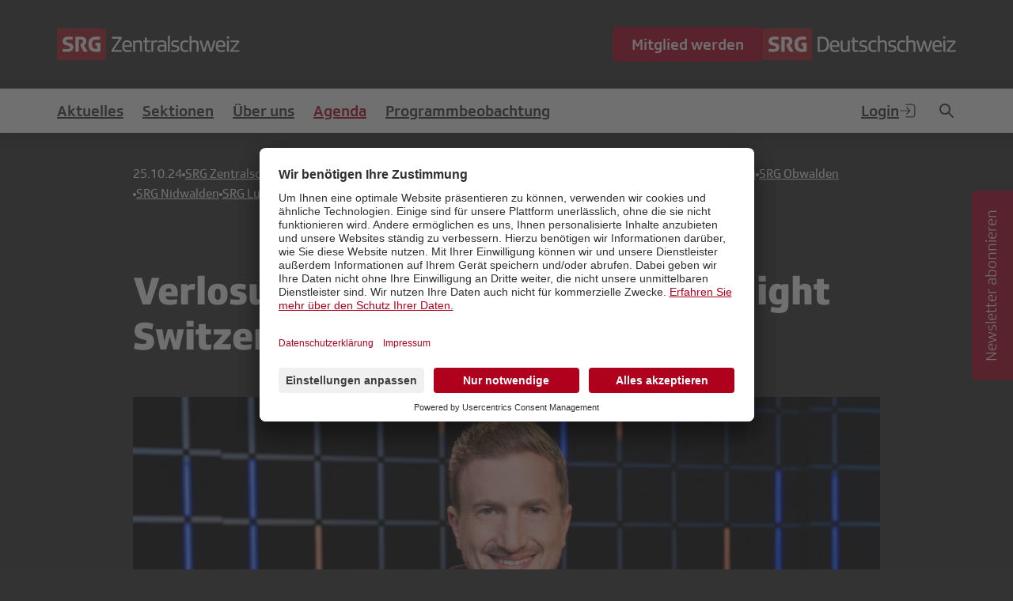

--- FILE ---
content_type: text/html; charset=utf-8
request_url: https://srgzentralschweiz.srgd.ch/agenda/gewinne-5-x-2-tickets-fur-die-late-night-switzerland/
body_size: 15630
content:

<!DOCTYPE html>
<html lang="de" data-country="US">
  <head>

    
<meta http-equiv="X-UA-Compatible" content="IE=EDGE"/>
    <meta charset="utf-8">
    <meta name="viewport" content="width=device-width, initial-scale=1.0">
    <!-- Google Tag Manager -->
    <script type="text/plain" data-usercentrics="Google Tag Manager">(function(w,d,s,l,i){w[l]=w[l]||[];w[l].push({'gtm.start':
      new Date().getTime(),event:'gtm.js'});var f=d.getElementsByTagName(s)[0],
        j=d.createElement(s),dl=l!='dataLayer'?'&l='+l:'';j.async=true;j.src=
  'https://www.googletagmanager.com/gtm.js?id='+i+dl;f.parentNode.insertBefore(j,f);
    })(window,document,'script','dataLayer','GTM-W38QQ6C');</script>
    <!-- End Google Tag Manager -->
    <!-- Google tag (gtag.js) -->
  <script type="text/plain" data-usercentrics="Google Analytics" async src="https://www.googletagmanager.com/gtag/js?id=G-T2362P2M59"></script>
  <script type="text/plain" data-usercentrics="Google Analytics">
    window.dataLayer = window.dataLayer || [];
    function gtag(){dataLayer.push(arguments);}
    gtag('js', new Date());

    gtag('config', 'G-T2362P2M59');
    </script>
    <!-- End tag (gtag.js) -->
    <!-- Meta Pixel Code -->
    <script type="text/plain" data-usercentrics="Facebook Pixel">
    !function(f,b,e,v,n,t,s)
    {if(f.fbq)return;n=f.fbq=function(){n.callMethod?
    n.callMethod.apply(n,arguments):n.queue.push(arguments)};
    if(!f._fbq)f._fbq=n;n.push=n;n.loaded=!0;n.version='2.0';
    n.queue=[];t=b.createElement(e);t.async=!0;
    t.src=v;s=b.getElementsByTagName(e)[0];
    s.parentNode.insertBefore(t,s)}(window, document,'script',
    'https://connect.facebook.net/en_US/fbevents.js');
    fbq('init', '936801156395387');
    fbq('track', 'PageView');
    </script>
    <!-- End Meta Pixel Code -->

    <link rel="shortcut icon" href="/static/favicons/favicon-32x32.13f1c5d078ab.png">
    <link rel="apple-touch-icon" sizes="144x144" href="/static/favicons/apple-touch-icon-144x144.c6d71b589e32.png">
    <meta name="msapplication-TileColor" content="#ffffff">
    <meta name="theme-color" content="#ffffff">
    

    <script defer src="/de/jsi18n/"></script>


    
    
    
    <script src="https://uc.srgd.ch/?settingsId=Wk6KouBuB" async=""></script> 
    
    <script defer src="/de/jsi18n/"></script>
    
      <script defer="defer" src="/static/main.378cfc7344e7574e.js"></script><link href="/static/main.e6774eb44ce959c7.css" rel="stylesheet">
    

    <title>Verlosung 5 x 2 Tickets für «Late Night Switzerland» in Zürich - Agenda | SRG Deutschschweiz</title>
    <meta property="og:description" content="«Wir möchten den Zuschauenden den bestmöglichen Wochenabschluss bieten, und sie mit einem Lachen in die neue Woche schicken.» Stefan Büsser Gewinne 5x2 Tickets für die «Late Night Switzerland»."><meta property="og:image" content="https://srgzentralschweiz.srgd.ch/media/__processed__/ecc/Stefan_B%C3%BCsser-cf4796b7b0a3.jpeg"><meta property="og:image:width" content="770"><meta property="og:image:height" content="525"><meta property="og:site_name" content="SRG Deutschschweiz"><meta property="og:title" content="Verlosung 5 x 2 Tickets für «Late Night Switzerland» in Zürich"><meta property="og:type" content="website"><meta property="og:url" content="https://srgzentralschweiz.srgd.ch/agenda/gewinne-5-x-2-tickets-fur-die-late-night-switzerland/"><meta name="description" content="«Wir möchten den Zuschauenden den bestmöglichen Wochenabschluss bieten, und sie mit einem Lachen in die neue Woche schicken.» Stefan Büsser Gewinne 5x2 Tickets für die «Late Night Switzerland»."><meta name="robots" content="index,follow,noodp"><link rel="canonical" href="https://srgzentralschweiz.srgd.ch/agenda/gewinne-5-x-2-tickets-fur-die-late-night-switzerland/">
  </head>
  <body class="template--regio   layout--small   ">
    <input type="checkbox" id="menu-toggle" tabindex="-1">
    <input type="checkbox" id="filter-overlay-toggle" tabindex="-1">

    
      

<header class="header">
  <div class="container">
    <div class="header__content">
        <a href="/" class="header__content-logo">
          
            
          <img class="logo logo-srg--srgd--srg_zentralschweiz" src="/static/logos/srg_zentralschweiz.50172feba8b9.svg" alt="SRG Zentralschweiz">
          
        </a>
      <div class="header__content-right">
        
        <a class="button" href="https://srgzentralschweiz.srgd.ch/anmeldung/">
          Mitglied werden
        </a>
        
        
          <a href="https://www.srgd.ch" class="header__content-logo">
            <img class="logo logo-srg--srgd" src="/static/logos/srgd.f21253be7cf0.svg" alt="SRG Deutschschweiz">
          </a>
        

      </div>
      <label class="menu-toggle" role="button" for="menu-toggle">
        <svg class="icon icon--menu" aria-label="open menu" role="img"><use href="#icon-menu" /></svg>
        <svg class="icon icon--close" aria-label="close menu" role="img"><use href="#icon-close" /></svg>
      </label>
    </div>
  </div>
</header>


<nav class="main-nav"><div class="container"><div class="main-nav__row"><ul class="main-nav__list"><li class="main-nav__item"><a class="main-nav__link " href="//srgzentralschweiz.srgd.ch/aktuelles/" >Aktuelles</a><ul class="main-nav__sub-list"></ul></li><li class="main-nav__item"><a class="main-nav__link " href="//srgzentralschweiz.srgd.ch/sektionen/" >Sektionen</a><ul class="main-nav__sub-list"><li class="main-nav__sub-item"><a  class="main-nav__sub-link " href="//srgzentralschweiz.srgd.ch/sektionen/srg-luzern/" >SRG Luzern</a><ul class="main-nav__sub-list-two"></ul></li><li class="main-nav__sub-item"><a  class="main-nav__sub-link " href="//srgzentralschweiz.srgd.ch/sektionen/srg-nidwalden/" >SRG Nidwalden</a><ul class="main-nav__sub-list-two"></ul></li><li class="main-nav__sub-item"><a  class="main-nav__sub-link " href="//srgzentralschweiz.srgd.ch/sektionen/srg-obwalden/" >SRG Obwalden</a><ul class="main-nav__sub-list-two"></ul></li><li class="main-nav__sub-item"><a  class="main-nav__sub-link " href="//srgzentralschweiz.srgd.ch/sektionen/srg-schwyz/" >SRG Schwyz</a><ul class="main-nav__sub-list-two"></ul></li><li class="main-nav__sub-item"><a  class="main-nav__sub-link " href="//srgzentralschweiz.srgd.ch/sektionen/srg-uri/" >SRG Uri</a><ul class="main-nav__sub-list-two"></ul></li><li class="main-nav__sub-item"><a  class="main-nav__sub-link " href="//srgzentralschweiz.srgd.ch/sektionen/srg-zug/" >SRG Zug</a><ul class="main-nav__sub-list-two"></ul></li></ul></li><li class="main-nav__item"><a class="main-nav__link " href="//srgzentralschweiz.srgd.ch/uber-uns/" >Über uns</a><ul class="main-nav__sub-list"><li class="main-nav__sub-item"><a  class="main-nav__sub-link " href="//srgzentralschweiz.srgd.ch/uber-uns/geschaftsstelle/" >Geschäftsstelle &amp; Kontakt</a><ul class="main-nav__sub-list-two"></ul></li><li class="main-nav__sub-item"><a  class="main-nav__sub-link " href="//srgzentralschweiz.srgd.ch/uber-uns/organisation-gremien/" >Organisation &amp; Gremien</a><ul class="main-nav__sub-list-two"><li class="main-nav__sub-item main-nav__sub-item--two"><a  class="main-nav__sub-link main-nav__sub-link--two " href="//srgzentralschweiz.srgd.ch/uber-uns/organisation-gremien/vorstand/" >Vorstand</a><ul class="main-nav__sub-list-three"></ul></li><li class="main-nav__sub-item main-nav__sub-item--two"><a  class="main-nav__sub-link main-nav__sub-link--two " href="//srgzentralschweiz.srgd.ch/uber-uns/organisation-gremien/leitender-ausschuss/" >Leitender Ausschuss</a><ul class="main-nav__sub-list-three"></ul></li><li class="main-nav__sub-item main-nav__sub-item--two"><a  class="main-nav__sub-link main-nav__sub-link--two " href="//srgzentralschweiz.srgd.ch/uber-uns/organisation-gremien/struktur/" >Struktur</a><ul class="main-nav__sub-list-three"></ul></li></ul></li><li class="main-nav__sub-item"><a  class="main-nav__sub-link " href="//srgzentralschweiz.srgd.ch/uber-uns/statuten/" >Statuten</a><ul class="main-nav__sub-list-two"></ul></li><li class="main-nav__sub-item"><a  class="main-nav__sub-link " href="//srgzentralschweiz.srgd.ch/uber-uns/geschichte2020/" >Geschichte</a><ul class="main-nav__sub-list-two"></ul></li><li class="main-nav__sub-item"><a  class="main-nav__sub-link " href="//srgzentralschweiz.srgd.ch/uber-uns/preise/" >Medien- &amp; Förderpreis</a><ul class="main-nav__sub-list-two"></ul></li><li class="main-nav__sub-item"><a  class="main-nav__sub-link " href="//srgzentralschweiz.srgd.ch/uber-uns/medien/" >Medien</a><ul class="main-nav__sub-list-two"></ul></li><li class="main-nav__sub-item"><a  class="main-nav__sub-link " href="//srgzentralschweiz.srgd.ch/Jahresbericht-2024/" >Jahresbericht 2024</a><ul class="main-nav__sub-list-two"></ul></li></ul></li><li class="main-nav__item"><a class="main-nav__link active" href="//srgzentralschweiz.srgd.ch/agenda/" >Agenda</a><ul class="main-nav__sub-list"><li class="main-nav__sub-item"><a  class="main-nav__sub-link " href="/agenda/" >Demnächst</a><ul class="main-nav__sub-list-two"></ul></li><li class="main-nav__sub-item"><a  class="main-nav__sub-link " href="/agenda/archiv/" >Archiv</a><ul class="main-nav__sub-list-two"></ul></li><li class="main-nav__sub-item"><a  class="main-nav__sub-link " href="//srgzentralschweiz.srgd.ch/KinoSRG/" >Kino SRG</a><ul class="main-nav__sub-list-two"></ul></li><li class="main-nav__sub-item"><a  class="main-nav__sub-link " href="//srgzentralschweiz.srgd.ch/r%C3%BCckblick/" >Rückblick-Reportagen</a><ul class="main-nav__sub-list-two"></ul></li></ul></li><li class="main-nav__item"><a class="main-nav__link " href="//srgzentralschweiz.srgd.ch/programmbeobachtung/" >Programmbeobachtung</a><ul class="main-nav__sub-list"></ul></li></ul><ul class="main-nav__list"><li class="main-nav__item main-nav__item--login"><a class="main-nav__link" href="https://www.srgd.ch/profil/login/">Login
                <svg class="icon icon--login" aria-label="Login"><use href="#icon-login" xlink:href="#icon-login" /></svg></a></li><li class="main-nav__item"><a class="main-nav__link button-icon" href="/suche/"><svg class="icon icon--search" aria-label="Suche"><use href="#icon-search" xlink:href="#icon-search" /></svg></a></li></ul></div></div></nav>



<div class="menu-overlay">
  <div class="container">
    
      <a class="button" href="https://srgzentralschweiz.srgd.ch/anmeldung/">
        Mitglied werden
      </a>
    
    
      <a href="https://www.srgd.ch" class="header__content-logo">
        <img class="logo logo-srg--srgd" src="/static/logos/srgd.f21253be7cf0.svg" alt="SRG Deutschschweiz">
      </a>
    
    <nav class="mobile-nav">
        <ul class="mobile-nav__list">
          
            
              <li class="mobile-nav__item">
                <a class="mobile-nav__link " href="//srgzentralschweiz.srgd.ch/aktuelles/" >Aktuelles</a>
                <ul class="mobile-nav__sub-list">
                  
                </ul>
              </li>
            
          
            
              <li class="mobile-nav__item">
                <a class="mobile-nav__link " href="//srgzentralschweiz.srgd.ch/sektionen/" >Sektionen</a>
                <ul class="mobile-nav__sub-list">
                  
                    <li class="mobile-nav__sub-item">
                      <a class="mobile-nav__sub-link " href="//srgzentralschweiz.srgd.ch/sektionen/srg-luzern/" >SRG Luzern</a>
                      <ul class="mobile-nav__sub-list-two">
                        
                      </ul>
                    </li>
                  
                    <li class="mobile-nav__sub-item">
                      <a class="mobile-nav__sub-link " href="//srgzentralschweiz.srgd.ch/sektionen/srg-nidwalden/" >SRG Nidwalden</a>
                      <ul class="mobile-nav__sub-list-two">
                        
                      </ul>
                    </li>
                  
                    <li class="mobile-nav__sub-item">
                      <a class="mobile-nav__sub-link " href="//srgzentralschweiz.srgd.ch/sektionen/srg-obwalden/" >SRG Obwalden</a>
                      <ul class="mobile-nav__sub-list-two">
                        
                      </ul>
                    </li>
                  
                    <li class="mobile-nav__sub-item">
                      <a class="mobile-nav__sub-link " href="//srgzentralschweiz.srgd.ch/sektionen/srg-schwyz/" >SRG Schwyz</a>
                      <ul class="mobile-nav__sub-list-two">
                        
                      </ul>
                    </li>
                  
                    <li class="mobile-nav__sub-item">
                      <a class="mobile-nav__sub-link " href="//srgzentralschweiz.srgd.ch/sektionen/srg-uri/" >SRG Uri</a>
                      <ul class="mobile-nav__sub-list-two">
                        
                      </ul>
                    </li>
                  
                    <li class="mobile-nav__sub-item">
                      <a class="mobile-nav__sub-link " href="//srgzentralschweiz.srgd.ch/sektionen/srg-zug/" >SRG Zug</a>
                      <ul class="mobile-nav__sub-list-two">
                        
                      </ul>
                    </li>
                  
                </ul>
              </li>
            
          
            
              <li class="mobile-nav__item">
                <a class="mobile-nav__link " href="//srgzentralschweiz.srgd.ch/uber-uns/" >Über uns</a>
                <ul class="mobile-nav__sub-list">
                  
                    <li class="mobile-nav__sub-item">
                      <a class="mobile-nav__sub-link " href="//srgzentralschweiz.srgd.ch/uber-uns/geschaftsstelle/" >Geschäftsstelle &amp; Kontakt</a>
                      <ul class="mobile-nav__sub-list-two">
                        
                      </ul>
                    </li>
                  
                    <li class="mobile-nav__sub-item">
                      <a class="mobile-nav__sub-link " href="//srgzentralschweiz.srgd.ch/uber-uns/organisation-gremien/" >Organisation &amp; Gremien</a>
                      <ul class="mobile-nav__sub-list-two">
                        
                          <li class="mobile-nav__sub-item mobile-nav__sub-item--two">
                            <a class="mobile-nav__sub-link mobile-nav__sub-link--two " href="//srgzentralschweiz.srgd.ch/uber-uns/organisation-gremien/vorstand/" >Vorstand</a>
                            <ul class="mobile-nav__sub-list-three">
                              
                            </ul>
                          </li>
                        
                          <li class="mobile-nav__sub-item mobile-nav__sub-item--two">
                            <a class="mobile-nav__sub-link mobile-nav__sub-link--two " href="//srgzentralschweiz.srgd.ch/uber-uns/organisation-gremien/leitender-ausschuss/" >Leitender Ausschuss</a>
                            <ul class="mobile-nav__sub-list-three">
                              
                            </ul>
                          </li>
                        
                          <li class="mobile-nav__sub-item mobile-nav__sub-item--two">
                            <a class="mobile-nav__sub-link mobile-nav__sub-link--two " href="//srgzentralschweiz.srgd.ch/uber-uns/organisation-gremien/struktur/" >Struktur</a>
                            <ul class="mobile-nav__sub-list-three">
                              
                            </ul>
                          </li>
                        
                      </ul>
                    </li>
                  
                    <li class="mobile-nav__sub-item">
                      <a class="mobile-nav__sub-link " href="//srgzentralschweiz.srgd.ch/uber-uns/statuten/" >Statuten</a>
                      <ul class="mobile-nav__sub-list-two">
                        
                      </ul>
                    </li>
                  
                    <li class="mobile-nav__sub-item">
                      <a class="mobile-nav__sub-link " href="//srgzentralschweiz.srgd.ch/uber-uns/geschichte2020/" >Geschichte</a>
                      <ul class="mobile-nav__sub-list-two">
                        
                      </ul>
                    </li>
                  
                    <li class="mobile-nav__sub-item">
                      <a class="mobile-nav__sub-link " href="//srgzentralschweiz.srgd.ch/uber-uns/preise/" >Medien- &amp; Förderpreis</a>
                      <ul class="mobile-nav__sub-list-two">
                        
                      </ul>
                    </li>
                  
                    <li class="mobile-nav__sub-item">
                      <a class="mobile-nav__sub-link " href="//srgzentralschweiz.srgd.ch/uber-uns/medien/" >Medien</a>
                      <ul class="mobile-nav__sub-list-two">
                        
                      </ul>
                    </li>
                  
                    <li class="mobile-nav__sub-item">
                      <a class="mobile-nav__sub-link " href="//srgzentralschweiz.srgd.ch/Jahresbericht-2024/" >Jahresbericht 2024</a>
                      <ul class="mobile-nav__sub-list-two">
                        
                      </ul>
                    </li>
                  
                </ul>
              </li>
            
          
            
              <li class="mobile-nav__item">
                <a class="mobile-nav__link active" href="//srgzentralschweiz.srgd.ch/agenda/" >Agenda</a>
                <ul class="mobile-nav__sub-list">
                  
                    <li class="mobile-nav__sub-item">
                      <a class="mobile-nav__sub-link " href="/agenda/" >Demnächst</a>
                      <ul class="mobile-nav__sub-list-two">
                        
                      </ul>
                    </li>
                  
                    <li class="mobile-nav__sub-item">
                      <a class="mobile-nav__sub-link " href="/agenda/archiv/" >Archiv</a>
                      <ul class="mobile-nav__sub-list-two">
                        
                      </ul>
                    </li>
                  
                    <li class="mobile-nav__sub-item">
                      <a class="mobile-nav__sub-link " href="//srgzentralschweiz.srgd.ch/KinoSRG/" >Kino SRG</a>
                      <ul class="mobile-nav__sub-list-two">
                        
                      </ul>
                    </li>
                  
                    <li class="mobile-nav__sub-item">
                      <a class="mobile-nav__sub-link " href="//srgzentralschweiz.srgd.ch/r%C3%BCckblick/" >Rückblick-Reportagen</a>
                      <ul class="mobile-nav__sub-list-two">
                        
                      </ul>
                    </li>
                  
                </ul>
              </li>
            
          
            
              <li class="mobile-nav__item">
                <a class="mobile-nav__link " href="//srgzentralschweiz.srgd.ch/programmbeobachtung/" >Programmbeobachtung</a>
                <ul class="mobile-nav__sub-list">
                  
                </ul>
              </li>
            
          
          <li class="mobile-nav__item mobile-nav__item--login">
            
              
                <a class="mobile-nav__link" href="https://www.srgd.ch/profil/login/">Login
                  <svg class="icon icon--login" aria-label="Login"><use href="#icon-login" xlink:href="#icon-login" /></svg>
                </a>
              
            
          </li>
          
        </ul>

    </nav>
  </div>
</div>


    

    


    <main class="main" role="main">
      
    <div class="container container--small">
      

<ul id="breadcrumbs" class="breadcrumbs">
  <li class="breadcrumbs__item">
    <time class="breadcrumbs__text" datetime="2024-10-25T18:00:00+02:00" pubdate="pubdate">25.10.24</time>
    <svg class="icon icon--point"><use href="#icon-point" xlink:href="#icon-point" /></svg>
  </li>
  <li class="breadcrumbs__item">
    <a class="breadcrumbs__text" href="/agenda/?sites=5" data-site="5">SRG Zentralschweiz</a>
    <svg class="icon icon--point"><use href="#icon-point" xlink:href="#icon-point" /></svg>
  </li>
  
    <li class="breadcrumbs__item">
      <a class="breadcrumbs__text" href="/agenda/?categories=veranstaltung">Veranstaltung</a>
    </li>
  
    <li class="breadcrumbs__item">
      <svg class="icon icon--point"><use href="#icon-point" xlink:href="#icon-point" /></svg><a class="breadcrumbs__text" href="/agenda/?categories=sektionsuebergreifende-veranstaltungen">Sektionsübergreifende Veranstaltungen</a>
    </li>
  
    <li class="breadcrumbs__item">
      <svg class="icon icon--point"><use href="#icon-point" xlink:href="#icon-point" /></svg><a class="breadcrumbs__text" href="/agenda/?categories=srg-zug-veranstaltungen">SRG Zug</a>
    </li>
  
    <li class="breadcrumbs__item">
      <svg class="icon icon--point"><use href="#icon-point" xlink:href="#icon-point" /></svg><a class="breadcrumbs__text" href="/agenda/?categories=srg-schwyz-veranstaltungen">SRG Schwyz</a>
    </li>
  
    <li class="breadcrumbs__item">
      <svg class="icon icon--point"><use href="#icon-point" xlink:href="#icon-point" /></svg><a class="breadcrumbs__text" href="/agenda/?categories=srg-uri-veranstaltungen">SRG Uri</a>
    </li>
  
    <li class="breadcrumbs__item">
      <svg class="icon icon--point"><use href="#icon-point" xlink:href="#icon-point" /></svg><a class="breadcrumbs__text" href="/agenda/?categories=srg-obwalden-veranstaltungen">SRG Obwalden</a>
    </li>
  
    <li class="breadcrumbs__item">
      <svg class="icon icon--point"><use href="#icon-point" xlink:href="#icon-point" /></svg><a class="breadcrumbs__text" href="/agenda/?categories=srg-nidwalden-veranstaltungen">SRG Nidwalden</a>
    </li>
  
    <li class="breadcrumbs__item">
      <svg class="icon icon--point"><use href="#icon-point" xlink:href="#icon-point" /></svg><a class="breadcrumbs__text" href="/agenda/?categories=srg-luzern-veranstaltungen">SRG Luzern</a>
    </li>
  
  <li class="breadcrumbs__item">
    <svg class="icon icon--point"><use href="#icon-point" xlink:href="#icon-point" /></svg>
    <span class="breadcrumbs__text">Öffentlich</span>
  </li>
</ul>

      <h1 class="article-detail__title">Verlosung 5 x 2 Tickets für «Late Night Switzerland» in Zürich</h1>
    </div>
    <header>
      
        <div class="container container--small">
          <figure>
            <div class="article-detail__image-wrapper">
              <img class="article-detail__image" src="/media/__processed__/ecc/Stefan_B%C3%BCsser-6adf6ef27c2c.jpeg" alt="Bild von Verlosung 5 x 2 Tickets für «Late Night Switzerland» in Zürich" />
              
              <ul class="article-detail__social-share">
                <li class="article-detail__social-share-item">
                  <a class="article-detail__social-share-link" href="http://www.facebook.com/sharer/sharer.php?u=https://srgzentralschweiz.srgd.chhttps://srgzentralschweiz.srgd.ch/agenda/gewinne-5-x-2-tickets-fur-die-late-night-switzerland/" target="_blank">
                    <svg class="icon icon--share"><use href="#icon-facebook" xlink:href="#icon-facebook" /></svg>
                  </a>
                </li>
                <li class="article-detail__social-share-item">
                  <a class="article-detail__social-share-link" href="whatsapp://send?text=https://srgzentralschweiz.srgd.chhttps://srgzentralschweiz.srgd.ch/agenda/gewinne-5-x-2-tickets-fur-die-late-night-switzerland/" target="_blank">
                    <svg class="icon icon--share"><use href="#icon-whatsapp" xlink:href="#icon-whatsapp" /></svg>
                  </a>
                </li>
              </ul>
              
            </div>
            
          </figure>
        </div>
      

    </header>

    <div class="container container--small">
      <div class="prose flow">
        <div class="container container--small container--richtext container--flow">
  <div class="prose flow">
  <p>«Wir möchten den Zuschauenden den bestmöglichen Wochenabschluss bieten und sie mit einem Lachen in die neue Woche schicken.» – Stefan Büsser, Moderator der Sendung.</p> <p><strong>Büsser und sein Weggefährte und Sidekick Michael Schweizer halten am Sonntagabend in «Late Night Switzerland» der Schweiz auf ihre eigene Art den Spiegel vor. Mit viel Humor und pointierten Beobachtungen wird das wöchentliche Geschehen, die Themen, die bewegen kommentiert. Die SRG Zentralschweiz verlost 5x2 Tickets für die Satireshow.</strong></p> <p>Dabei kommt das gesamte Repertoire der Comedy zum tragen. In Reportagen aus dem Schweizer Alltag, dem wöchentlichen Medienwahnsinn oder mit dem Talkgast, der in jeder Sendung Platz nehmen wird. Stefan Büsser: «Wir möchten den Zuschauenden den bestmöglichen Wochenabschluss bieten, und sie mit einem Lachen in die neue Woche schicken.»</p> <p>Unterstützt wird Stefan Büsser neben Michael Schweizer von einem starken Ensemble: Satirikerin Martina Hügi und Comedian Milan Milanski sind als Aussenreporterin und Aussenreporter in der ganzen Deutschschweiz unterwegs und berichten über Aktuelles – und nicht selten Kurioses. Und das erfolgreiche Comedy-Duo Nadia Goedhard und Sandro Galfetti thematisiert in Sketches das aktuelle Geschehen – oder was sie sonst beschäftigt.</p> <p>Und natürlich gibt es keine Late-Night-Show ohne Showband: Unter der Leitung von Massimo Buonanno begleiten The Beatz live die Show – gerne auch mit musikalischer Unterstützung der illustren Gäste.</p> <p><strong>Programm</strong></p> <ul> <li><strong>Datum</strong>: Sonntag, 10. November 2024</li> <li><strong>Ort</strong>: Kaufleuten Zürich</li> <li><strong>Zeit:</strong> Publikumsanlass ist um 18.15 Uhr, Aufzeichnungsbeginn ca. 19.00 Uhr</li> <li><strong>Gäste:</strong> werden zeitnah zur Veranstaltung bekannt gegeben</li> </ul> <p><strong>Die Verlosung der Tickets unter allen teilnehmenden SRG-Zentralschweiz-Mitgliedern, die bis zum 25. Oktober 2024 ihre Eingabe eingereicht haben, ist abgeschlossen. Die Gewinnerinnen und Gewinner wurden bereits per E-Mail über ihren Gewinn informiert. Wir danken allen Teilnehmenden und wünschen den Gewinnerinnen und Gewinnern einen unterhaltsamen Abend im Kaufleuten Zürich!</strong></p> <p>Es gelten die <a href="https://www.srgd.ch/media/cabinet/2021/07/Teilnahmebedingungen_Gewinnspiele.pdf" rel="noopener" target="_blank">Gewinnspielbedingungen </a>der SRG Zentralschweiz.</p> <p>Auf dem <strong>Titelbild </strong>zu sehen, ist der Moderator Stefan Büsser. Copyright: SRF/Gian Vaitl</p>
  </div>
</div>

      </div>
    </div>

    

      
      
    
      <div class="container container--small">
        <div class="event-registration">
          
              <p class="fg--red">Die Anmeldefrist für diesen Event ist bereits abgelaufen.</p>
          

        </div>
      </div>
    


    </main>

    
  
    
      

<div class="sticky-newsletter-container" data-scroll-threshold="0">
  <div class="button sticky-newsletter-button" id="sticky-newsletter-button">
    <a href="https://www.srgd.ch/kanale/newsletter-srgd-aktuell/" class="sticky-newsletter-button__link" aria-label="Newsletter abonnieren">
      <span class="sticky-newsletter-button__text">Newsletter abonnieren</span>
    </a>
    <button class="sticky-newsletter-button__close" id="sticky-newsletter-button-close" aria-label="Newsletter Button schliessen">
      <svg class="icon icon--close" aria-hidden="true" role="img"><use href="#icon-close" /></svg>
    </button>
  </div>
</div>


    
  


    

<footer class="footer">
  <div class="container">
    <div class="footer__content">
      <div class="footer__content-left">
        <nav class="meta-nav">
          <ul class="meta-nav__list">
            
              <li class="meta-nav__item">
                <a class="meta-nav__link" href="//srgzentralschweiz.srgd.ch/kontakt/">Kontakt</a>
              </li>
            
              <li class="meta-nav__item">
                <a class="meta-nav__link" href="//srgzentralschweiz.srgd.ch/impressum/">Impressum</a>
              </li>
            
              <li class="meta-nav__item">
                <a class="meta-nav__link" href="//srgzentralschweiz.srgd.ch/rechtliches/">Rechtliches</a>
              </li>
            
              <li class="meta-nav__item">
                <a class="meta-nav__link" href="//srgzentralschweiz.srgd.ch/rechtliches/netiquette/">Netiquette</a>
              </li>
            
              <li class="meta-nav__item">
                <a class="meta-nav__link" href="//srgzentralschweiz.srgd.ch/nutzungsbedingungen/">Nutzungsbedingungen</a>
              </li>
            
              <li class="meta-nav__item">
                <a class="meta-nav__link" href="//srgzentralschweiz.srgd.ch/agb-payyo/">AGB Payyo</a>
              </li>
            
            <li>
              <a class="meta-nav__link meta-nav__link--privacy cmp-privacysettings-link">Datenschutzeinstellungen</a>
            </li>
          </ul>
        </nav>
        <div class="footer__social">
          <a class="footer__social-link" href="https://www.facebook.com/pages/SRG-Deutschschweiz/214861308562192/" target="_blank">
            <svg class="icon icon--social"><use href="#icon-facebook" xlink:href="#icon-facebook" /></svg>
          </a>
          <a class="footer__social-link" href="https://www.instagram.com/srgdeutschschweiz/" target="_blank">
            <svg class="icon icon--social"><use href="#icon-instagram" xlinkHref="#icon-instagram" /></svg>
          </a>
          <a class="footer__social-link" href="https://www.youtube.com/srgdvideos/" target="_blank">
            <svg class="icon icon--social"><use href="#icon-youtube" xlinkHref="#icon-youtube" /></svg>
          </a>
        </div>
      </div>
      <div class="footer__content-right">
        <a class="footer__newsletter" href="https://www.srgd.ch/kanale/newsletter-srgd-aktuell/" target="_blank">Newsletter abonnieren<svg class="icon icon--round-right"><use href="#icon-round-right" xlinkHref="#icon-round-right" /></svg></a>
      </div>
    </div>
  </div>
</footer>


    
    <svg xmlns="http://www.w3.org/2000/svg" style="display: none;">
<symbol id="icon-filler" viewBox="0 0 24 24" fill="none">
<rect width="24" height="24" x="0" y="0" rx="3" ry="3" fill="pink" />
</symbol>
<symbol id="icon-search" viewBox="0 0 24 24" fill="none">
<path d="M5 10C5 7.23858 7.23858 5 10 5C12.7614 5 15 7.23858 15 10C15 12.7614 12.7614 15 10 15C7.23858 15 5 12.7614 5 10ZM10 3C6.13401 3 3 6.13401 3 10C3 13.866 6.13401 17 10 17C11.5723 17 13.0236 16.4816 14.1922 15.6064L19.2929 20.7071C19.6834 21.0976 20.3166 21.0976 20.7071 20.7071C21.0976 20.3166 21.0976 19.6834 20.7071 19.2929L15.6064 14.1922C16.4816 13.0236 17 11.5723 17 10C17 6.13401 13.866 3 10 3Z" fill="currentColor"/>
</symbol>
<svg id="icon-facebook" viewBox="0 0 40 40" fill="none">
<path d="M34.2083 4H5.79167C5.29166 4 4.86806 4.17361 4.52083 4.52083C4.17361 4.86806 4 5.29166 4 5.79167V34.25C4 34.7222 4.17361 35.1319 4.52083 35.4792C4.86806 35.8264 5.29166 36 5.79167 36H21.0833V23.625H16.9167V18.7917H21.0833V15.25C21.0833 13.1667 21.6597 11.5764 22.8125 10.4792C23.9653 9.38194 25.4722 8.83333 27.3333 8.83333C27.9444 8.83333 28.5625 8.85417 29.1875 8.89583C29.8125 8.9375 30.4306 8.98611 31.0417 9.04167V13.3333H28.5C27.5 13.3333 26.8472 13.5556 26.5417 14C26.2361 14.4444 26.0833 15.0139 26.0833 15.7083V18.7917H30.875L30.25 23.625H26.0833V36H34.2083C34.7083 36 35.1319 35.8264 35.4792 35.4792C35.8264 35.1319 36 34.7222 36 34.25V5.79167C36 5.29166 35.8264 4.86806 35.4792 4.52083C35.1319 4.17361 34.7083 4 34.2083 4Z" fill="currentColor"/>
</svg>
<symbol id="icon-whatsapp" viewBox="0 0 40 40" fill="none">
<g id="Whatsapp" clip-path="url(#clip0_1350_4564)">
<g id="Group">
<g id="Group_2">
<g id="Group_3">
<path id="Vector" d="M31.7493 8.18289C28.6327 5.04955 24.4827 3.33289 20.066 3.33289C10.966 3.33289 3.54935 10.7496 3.54935 19.8496C3.54935 22.7662 4.31602 25.5996 5.74935 28.0996L3.41602 36.6662L12.166 34.3662C14.5827 35.6829 17.2993 36.3829 20.066 36.3829C29.166 36.3829 36.5827 28.9662 36.5827 19.8662C36.5827 15.4496 34.866 11.2996 31.7493 8.18289ZM20.066 33.5829C17.5993 33.5829 15.1827 32.9162 13.066 31.6662L12.566 31.3662L7.36602 32.7329L8.74935 27.6662L8.41602 27.1496C7.04935 24.9662 6.31602 22.4329 6.31602 19.8496C6.31602 12.2829 12.4827 6.11622 20.0493 6.11622C23.716 6.11622 27.166 7.54955 29.7493 10.1496C32.3493 12.7496 33.766 16.1996 33.766 19.8662C33.7994 27.4329 27.6327 33.5829 20.066 33.5829ZM27.5993 23.3162C27.1827 23.1162 25.1493 22.1162 24.7827 21.9662C24.3993 21.8329 24.1327 21.7662 23.8493 22.1662C23.566 22.5829 22.7827 23.5162 22.5493 23.7829C22.316 24.0662 22.066 24.0996 21.6493 23.8829C21.2327 23.6829 19.8993 23.2329 18.3327 21.8329C17.0993 20.7329 16.2827 19.3829 16.0327 18.9662C15.7993 18.5496 15.9993 18.3329 16.216 18.1162C16.3993 17.9329 16.6327 17.6329 16.8327 17.3996C17.0327 17.1662 17.116 16.9829 17.2493 16.7162C17.3827 16.4329 17.316 16.1996 17.216 15.9996C17.116 15.7996 16.2827 13.7662 15.9493 12.9329C15.616 12.1329 15.266 12.2329 15.016 12.2162C14.766 12.2162 14.4993 12.2162 14.216 12.2162C13.9327 12.2162 13.4993 12.3162 13.116 12.7329C12.7493 13.1496 11.6827 14.1496 11.6827 16.1829C11.6827 18.2162 13.166 20.1829 13.366 20.4496C13.566 20.7329 16.2827 24.8996 20.416 26.6829C21.3993 27.1162 22.166 27.3662 22.766 27.5496C23.7493 27.8662 24.6493 27.8162 25.366 27.7162C26.166 27.5996 27.816 26.7162 28.1493 25.7496C28.4993 24.7829 28.4993 23.9662 28.3827 23.7829C28.266 23.5996 28.016 23.5162 27.5993 23.3162Z" fill="currentColor"/>
</g>
</g>
</g>
</g>
<defs>
<clipPath id="clip0_1350_4564">
<rect width="40" height="40" fill="currentColor"/>
</clipPath>
</defs>
</symbol>
<symbol id="icon-point" viewBox="0 0 4 4" fill="none">
<circle cx="2" cy="2" r="2" fill="currentColor"/>
</symbol>
<symbol id="icon-arrow" viewBox="0 0 24 24" fill="none">
<path d="M13.2673 4.20889C12.9674 3.9232 12.4926 3.93475 12.2069 4.23467C11.9212 4.5346 11.9328 5.00933 12.2327 5.29502L18.4841 11.2496H3.75C3.33579 11.2496 3 11.5854 3 11.9996C3 12.4138 3.33579 12.7496 3.75 12.7496H18.4842L12.2327 18.7043C11.9328 18.99 11.9212 19.4648 12.2069 19.7647C12.4926 20.0646 12.9674 20.0762 13.2673 19.7905L20.6862 12.7238C20.8551 12.5629 20.9551 12.3576 20.9861 12.1443C20.9952 12.0975 21 12.0491 21 11.9996C21 11.9501 20.9952 11.9016 20.986 11.8547C20.955 11.6415 20.855 11.4364 20.6862 11.2756L13.2673 4.20889Z" fill="currentColor"/>
</symbol>
<symbol id="icon-download" viewBox="0 0 24 24" fill="none">
<path d="M18.2498 20.5009C18.664 20.5008 19 20.8365 19 21.2507C19 21.6649 18.6644 22.0008 18.2502 22.0009L5.25022 22.0047C4.836 22.0048 4.5 21.6691 4.5 21.2549C4.5 20.8407 4.83557 20.5048 5.24978 20.5047L18.2498 20.5009ZM11.6482 2.01271L11.75 2.00586C12.1297 2.00586 12.4435 2.28801 12.4932 2.65409L12.5 2.75586L12.499 16.4409L16.2208 12.7205C16.4871 12.4543 16.9038 12.4301 17.1974 12.648L17.2815 12.7206C17.5477 12.9869 17.5719 13.4036 17.354 13.6972L17.2814 13.7813L12.2837 18.7779C12.0176 19.044 11.6012 19.0683 11.3076 18.8507L11.2235 18.7782L6.22003 13.7816C5.92694 13.4889 5.92661 13.014 6.21931 12.7209C6.48539 12.4545 6.90204 12.43 7.1958 12.6477L7.27997 12.7202L10.999 16.4339L11 2.75586C11 2.37616 11.2822 2.06237 11.6482 2.01271Z" fill="currentColor"/>
</symbol>
<symbol id="icon-plus" viewBox="0 0 24 24" fill="none">
<path d="M11.8834 3.00673L12 3C12.5128 3 12.9355 3.38604 12.9933 3.88338L13 4V11H20C20.5128 11 20.9355 11.386 20.9933 11.8834L21 12C21 12.5128 20.614 12.9355 20.1166 12.9933L20 13H13V20C13 20.5128 12.614 20.9355 12.1166 20.9933L12 21C11.4872 21 11.0645 20.614 11.0067 20.1166L11 20V13H4C3.48716 13 3.06449 12.614 3.00673 12.1166L3 12C3 11.4872 3.38604 11.0645 3.88338 11.0067L4 11H11V4C11 3.48716 11.386 3.06449 11.8834 3.00673Z" fill="currentColor"/>
</symbol>
<symbol id="icon-play" viewBox="0 0 1024 721" fill="none">
<path fill="transparent" d="M407,493l276-143L407,206V493z"/>
<path opacity="0.12" fill-rule="evenodd" clip-rule="evenodd" d="M407,206l242,161.6l34-17.6L407,206z"/>
<path fill="currentColor" d="M1013,156.3c0,0-10-70.4-40.6-101.4C933.6,14.2,890,14,870.1,11.6C727.1,1.3,512.7,1.3,512.7,1.3h-0.4c0,0-214.4,0-357.4,10.3C135,14,91.4,14.2,52.6,54.9C22,85.9,12,156.3,12,156.3S1.8,238.9,1.8,321.6v77.5C1.8,481.8,12,564.4,12,564.4s10,70.4,40.6,101.4c38.9,40.7,89.9,39.4,112.6,43.7c81.7,7.8,347.3,10.3,347.3,10.3s214.6-0.3,357.6-10.7c20-2.4,63.5-2.6,102.3-43.3c30.6-31,40.6-101.4,40.6-101.4s10.2-82.7,10.2-165.3v-77.5C1023.2,238.9,1013,156.3,1013,156.3z M407,493l0-287l276,144L407,493z"/>
</symbol>
<symbol id="icon-arrow-short" viewBox="0 0 24 24" fill="none">
<path d="M15.7071 4.29289C16.0976 4.68342 16.0976 5.31658 15.7071 5.70711L9.41421 12L15.7071 18.2929C16.0976 18.6834 16.0976 19.3166 15.7071 19.7071C15.3166 20.0976 14.6834 20.0976 14.2929 19.7071L7.29289 12.7071C6.90237 12.3166 6.90237 11.6834 7.29289 11.2929L14.2929 4.29289C14.6834 3.90237 15.3166 3.90237 15.7071 4.29289Z" fill="currentColor"/>
</symbol>
<symbol id="icon-login" viewBox="0 0 24 24" fill="none">
<path d="M8.99922 20.4C8.66785 20.4 8.39922 20.1313 8.39922 19.8C8.39922 19.4687 8.66785 19.2 8.99922 19.2H16.7992C18.1247 19.2 19.1992 18.1255 19.1992 16.8V7.20001C19.1992 5.87452 18.1247 4.80001 16.7992 4.80001H8.99922C8.66785 4.80001 8.39922 4.53137 8.39922 4.20001C8.39922 3.86864 8.66785 3.60001 8.99922 3.60001H16.7992C18.7875 3.60001 20.3992 5.21179 20.3992 7.20001V16.8C20.3992 18.7883 18.7875 20.4 16.7992 20.4H8.99922ZM9.17496 7.37575C9.40927 7.14142 9.78917 7.14142 10.0235 7.37575L14.2235 11.5757C14.4578 11.8101 14.4578 12.19 14.2235 12.4243L10.0235 16.6243C9.78917 16.8586 9.40927 16.8586 9.17496 16.6243C8.94064 16.39 8.94064 16.01 9.17496 15.7757L12.3507 12.6H1.79922C1.46785 12.6 1.19922 12.3313 1.19922 12C1.19922 11.6686 1.46785 11.4 1.79922 11.4H12.3507L9.17496 8.22427C8.94064 7.98995 8.94064 7.61006 9.17496 7.37575Z" fill="currentColor"/>
</symbol>
<symbol id="icon-logout" viewBox="0 0 24 24" fill="none">
<path d="M14.9996 20.4C15.3309 20.4 15.5996 20.1313 15.5996 19.8C15.5996 19.4687 15.3309 19.2 14.9996 19.2H7.19961C5.87413 19.2 4.79961 18.1255 4.79961 16.8V7.20001C4.79961 5.87452 5.87413 4.80001 7.19961 4.80001H14.9996C15.3309 4.80001 15.5996 4.53137 15.5996 4.20001C15.5996 3.86864 15.3309 3.60001 14.9996 3.60001H7.19961C5.21139 3.60001 3.59961 5.21179 3.59961 7.20001V16.8C3.59961 18.7883 5.21139 20.4 7.19961 20.4H14.9996ZM16.3753 7.37575C16.6097 7.14142 16.9896 7.14142 17.2239 7.37575L21.4239 11.5757C21.6582 11.8101 21.6582 12.19 21.4239 12.4243L17.2239 16.6243C16.9896 16.8586 16.6097 16.8586 16.3753 16.6243C16.1411 16.39 16.1411 16.01 16.3753 15.7757L19.5511 12.6H8.99961C8.66824 12.6 8.39961 12.3313 8.39961 12C8.39961 11.6686 8.66824 11.4 8.99961 11.4H19.5511L16.3753 8.22427C16.1411 7.98995 16.1411 7.61006 16.3753 7.37575Z" fill="currentColor"/>
</symbol>
<symbol id="icon-menu" viewBox="0 0 24 24" fill="none">
<path d="M2.75281 17.9997H21.2528C21.6671 17.9997 22.0028 18.3355 22.0028 18.7497C22.0028 19.1294 21.7207 19.4432 21.3546 19.4928L21.2528 19.4997H2.75281C2.33859 19.4997 2.00281 19.1639 2.00281 18.7497C2.00281 18.37 2.28496 18.0562 2.65104 18.0065L2.75281 17.9997ZM2.75281 11.5027H21.2528C21.6671 11.5027 22.0028 11.8385 22.0028 12.2527C22.0028 12.6324 21.7207 12.9462 21.3546 12.9959L21.2528 13.0027H2.75281C2.33859 13.0027 2.00281 12.6669 2.00281 12.2527C2.00281 11.873 2.28496 11.5592 2.65104 11.5095L2.75281 11.5027ZM2.75195 5.00293H21.252C21.6662 5.00293 22.002 5.33872 22.002 5.75293C22.002 6.13263 21.7198 6.44642 21.3538 6.49608L21.252 6.50293H2.75195C2.33773 6.50293 2.00195 6.16714 2.00195 5.75293C2.00195 5.37323 2.2841 5.05944 2.65018 5.00978L2.75195 5.00293Z" fill="currentColor"/>
</symbol>
<symbol id="icon-round-right" viewBox="0 0 32 32" fill="none">
<path d="M0.5 16C0.5 7.43959 7.43959 0.5 16 0.5C24.5604 0.5 31.5 7.43959 31.5 16C31.5 24.5604 24.5604 31.5 16 31.5C7.43959 31.5 0.5 24.5604 0.5 16Z" fill="var(--fill)"/>
<path d="M0.5 16C0.5 7.43959 7.43959 0.5 16 0.5C24.5604 0.5 31.5 7.43959 31.5 16C31.5 24.5604 24.5604 31.5 16 31.5C7.43959 31.5 0.5 24.5604 0.5 16Z" stroke="var(--stroke)"/>
<path d="M17.2673 8.20889C16.9674 7.9232 16.4926 7.93475 16.2069 8.23467C15.9212 8.5346 15.9328 9.00933 16.2327 9.29502L22.4841 15.2496H7.75C7.33579 15.2496 7 15.5854 7 15.9996C7 16.4138 7.33579 16.7496 7.75 16.7496H22.4842L16.2327 22.7043C15.9328 22.99 15.9212 23.4648 16.2069 23.7647C16.4926 24.0646 16.9674 24.0762 17.2673 23.7905L24.6862 16.7238C24.8551 16.5629 24.9551 16.3576 24.9861 16.1443C24.9952 16.0975 25 16.0491 25 15.9996C25 15.9501 24.9952 15.9016 24.986 15.8547C24.955 15.6415 24.855 15.4364 24.6862 15.2756L17.2673 8.20889Z" fill="currentColor"/>
</symbol>
<symbol id="icon-youtube" viewBox="0 0 40 40" fill="none">
<path d="M35.9687 10.3113C35.5854 8.87797 34.4554 7.74797 33.022 7.36464C30.422 6.66797 19.9987 6.66797 19.9987 6.66797C19.9987 6.66797 9.57536 6.66797 6.97536 7.36464C5.54203 7.74797 4.41203 8.87797 4.0287 10.3113C3.33203 12.9113 3.33203 20.0013 3.33203 20.0013C3.33203 20.0013 3.33203 27.0913 4.0287 29.6913C4.41203 31.1246 5.54203 32.2546 6.97536 32.638C9.57536 33.3346 19.9987 33.3346 19.9987 33.3346C19.9987 33.3346 30.422 33.3346 33.022 32.638C34.457 32.2546 35.5854 31.1246 35.9687 29.6913C36.6654 27.0913 36.6654 20.0013 36.6654 20.0013C36.6654 20.0013 36.6654 12.9113 35.9687 10.3113ZM16.6654 25.7746V14.228L26.6654 20.0013L16.6654 25.7746Z" fill="currentColor"/>
</symbol>
<symbol id="icon-instagram" viewBox="0 0 40 40" fill="none">
<path d="M20 11.7714C18.8611 11.7714 17.7917 11.9792 16.7917 12.3948C15.7917 12.8381 14.9236 13.4338 14.1875 14.1818C13.4514 14.9299 12.8611 15.7887 12.4167 16.7584C12 17.7558 11.7917 18.8225 11.7917 19.9584C11.7917 21.0944 12 22.161 12.4167 23.1584C12.8611 24.1558 13.4514 25.0286 14.1875 25.7766C14.9236 26.5247 15.7917 27.1065 16.7917 27.5221C17.7917 27.9654 18.8611 28.187 20 28.187C21.1389 28.187 22.2083 27.9654 23.2083 27.5221C24.2083 27.1065 25.0764 26.5247 25.8125 25.7766C26.5486 25.0286 27.1389 24.1558 27.5833 23.1584C28 22.161 28.2083 21.0944 28.2083 19.9584C28.2083 18.8225 28 17.7558 27.5833 16.7584C27.1389 15.7887 26.5486 14.9299 25.8125 14.1818C25.0764 13.4338 24.2083 12.8381 23.2083 12.3948C22.2083 11.9792 21.1389 11.7714 20 11.7714ZM20 25.2779C18.5278 25.2779 17.2708 24.7584 16.2292 23.7195C15.1875 22.6805 14.6667 21.4268 14.6667 19.9584C14.6667 18.49 15.1875 17.2364 16.2292 16.1974C17.2708 15.1584 18.5278 14.639 20 14.639C21.4722 14.639 22.7292 15.1584 23.7708 16.1974C24.8125 17.2364 25.3333 18.49 25.3333 19.9584C25.3333 21.4268 24.8125 22.6805 23.7708 23.7195C22.7292 24.7584 21.4722 25.2779 20 25.2779ZM30.4583 11.4805C30.4583 12.0069 30.2708 12.4571 29.8958 12.8312C29.5208 13.2052 29.0694 13.3922 28.5417 13.3922C28.0139 13.3922 27.5625 13.2052 27.1875 12.8312C26.8125 12.4571 26.625 12.0069 26.625 11.4805C26.625 10.9541 26.8125 10.5039 27.1875 10.1299C27.5625 9.75584 28.0139 9.56883 28.5417 9.56883C29.0694 9.56883 29.5208 9.75584 29.8958 10.1299C30.2708 10.5039 30.4583 10.9541 30.4583 11.4805ZM35.1667 9.52727C34.75 8.44675 34.1389 7.50477 33.3333 6.7013C32.5278 5.89783 31.5972 5.28831 30.5417 4.87273H30.5C29.9167 4.65108 29.2986 4.471 28.6458 4.33247C27.9931 4.19394 27.3194 4.12468 26.625 4.12468H26.5833C25.75 4.06926 24.9861 4.03463 24.2917 4.02078C23.5972 4.00693 22.1667 4 20 4C17.8333 4 16.4028 4.00693 15.7083 4.02078C15.0139 4.03463 14.25 4.06926 13.4167 4.12468C12.7222 4.12468 12.0417 4.19394 11.375 4.33247C10.7083 4.471 10.0694 4.65108 9.45833 4.87273H9.54167C8.45833 5.28831 7.51389 5.89783 6.70833 6.7013C5.90277 7.50477 5.29167 8.4329 4.875 9.48571L4.83333 9.52727C4.61111 10.1091 4.4375 10.7255 4.3125 11.3766C4.1875 12.0277 4.11111 12.6996 4.08333 13.3922C4.05556 14.2511 4.03472 15.0199 4.02083 15.6987C4.00694 16.3775 4 17.7974 4 19.9584C4 22.1472 4.00694 23.5809 4.02083 24.2597C4.03472 24.9385 4.05556 25.7074 4.08333 26.5662C4.11111 27.2312 4.1875 27.8892 4.3125 28.5403C4.4375 29.1913 4.61111 29.8216 4.83333 30.4312C5.27778 31.5117 5.90277 32.4537 6.70833 33.2571C7.51389 34.0606 8.43055 34.6701 9.45833 35.0857H9.54167C10.0972 35.3351 10.7014 35.529 11.3542 35.6675C12.0069 35.8061 12.6806 35.8892 13.375 35.9169H13.4167C14.2778 35.9446 15.0486 35.9654 15.7292 35.9792C16.4097 35.9931 17.8333 36 20 36C22.1667 36 23.5972 35.9931 24.2917 35.9792C24.9861 35.9654 25.7639 35.9446 26.625 35.9169C27.3194 35.8892 28 35.813 28.6667 35.6883C29.3333 35.5636 29.9722 35.3766 30.5833 35.1273L30.5 35.1688C31.5833 34.7255 32.5278 34.1091 33.3333 33.3195C34.1389 32.5299 34.75 31.6087 35.1667 30.5558V30.4727C35.4167 29.8632 35.6042 29.2329 35.7292 28.5818C35.8542 27.9307 35.9167 27.2727 35.9167 26.6078C35.9444 25.7489 35.9653 24.9801 35.9792 24.3013C35.9931 23.6225 36 22.2026 36 20.0416C36 17.8805 36 16.4537 36 15.761C36 15.0684 35.9722 14.3065 35.9167 13.4753C35.9167 12.755 35.8472 12.0554 35.7083 11.3766C35.5694 10.6978 35.375 10.0537 35.125 9.44416L35.1667 9.52727ZM33 26.4416C33 26.968 32.9514 27.4874 32.8542 28C32.7569 28.5126 32.6111 29.0043 32.4167 29.4753L32.4583 29.4338C32.1806 30.1264 31.7778 30.7359 31.25 31.2623C30.7222 31.7887 30.125 32.1766 29.4583 32.426L29.4167 32.4675C28.9722 32.6338 28.5 32.7654 28 32.8623C27.5 32.9593 26.9861 33.0078 26.4583 33.0078C25.5972 33.0355 24.8403 33.0563 24.1875 33.0701C23.5347 33.084 22.125 33.0909 19.9583 33.0909C17.7917 33.0909 16.3819 33.0909 15.7292 33.0909C15.0764 33.0909 14.3194 33.0632 13.4583 33.0078C12.9028 33.0078 12.375 32.9593 11.875 32.8623C11.375 32.7654 10.8889 32.6199 10.4167 32.426L10.4583 32.4675C9.76389 32.1905 9.15278 31.7887 8.625 31.2623C8.09722 30.7359 7.69445 30.1403 7.41667 29.4753V29.4338C7.25 28.9905 7.11806 28.5195 7.02083 28.0208C6.92361 27.5221 6.875 27.0095 6.875 26.4831V26.4416C6.81944 25.6104 6.79167 24.8623 6.79167 24.1974C6.79167 23.5325 6.79167 22.1333 6.79167 20C6.79167 17.839 6.79167 16.4329 6.79167 15.7818C6.79167 15.1307 6.81944 14.3758 6.875 13.5169C6.875 12.9628 6.92361 12.4294 7.02083 11.9169C7.11806 11.4043 7.26389 10.9126 7.45833 10.4416L7.41667 10.5247C7.69445 9.80433 8.09722 9.18095 8.625 8.65455C9.15278 8.12814 9.76389 7.74026 10.4583 7.49091C10.9028 7.32467 11.375 7.19307 11.875 7.0961C12.375 6.99913 12.9028 6.9368 13.4583 6.90909C14.2917 6.88138 15.0417 6.86061 15.7083 6.84675C16.375 6.8329 17.7917 6.82597 19.9583 6.82597C22.125 6.82597 23.5347 6.8329 24.1875 6.84675C24.8403 6.86061 25.5972 6.88138 26.4583 6.90909C26.9861 6.9368 27.5 6.99913 28 7.0961C28.5 7.19307 28.9861 7.32467 29.4583 7.49091H29.4167C30.1111 7.76797 30.7222 8.16277 31.25 8.67532C31.7778 9.18788 32.1806 9.79047 32.4583 10.4831V10.5247C32.625 10.9403 32.7569 11.4043 32.8542 11.9169C32.9514 12.4294 33 12.9489 33 13.4753C33.0278 14.3065 33.0486 15.0545 33.0625 15.7195C33.0764 16.3844 33.0833 17.7974 33.0833 19.9584C33.0833 22.1195 33.0833 23.5255 33.0833 24.1766C33.0833 24.8277 33.0694 25.5827 33.0417 26.4416H33Z" fill="currentColor"/>
</symbol>
<symbol id="icon-tiktok" viewBox="0 0 24 24" fill="none">
  <path d="M19.7992 10.3722C18.2323 10.4074 16.7698 9.91587 15.5162 9.00312V15.2871C15.5162 19.6753 10.7805 22.4136 7.01975 20.237C3.25904 18.0253 3.25904 12.5488 7.01975 10.3371C8.09922 9.70523 9.38761 9.45949 10.6412 9.63502V12.7946C8.726 12.1626 6.88047 13.8828 7.29833 15.8488C7.751 17.8147 10.1189 18.587 11.6162 17.2179C12.1385 16.7264 12.4519 16.0243 12.4519 15.2871V3H15.5162C15.5162 3.28085 15.5162 3.52659 15.5858 3.80744C15.7948 4.96593 16.4564 5.984 17.4662 6.61591C18.1278 7.07229 18.9635 7.31803 19.7992 7.31803V10.3722Z" fill="currentColor"/>
  </symbol>
<symbol id="icon-filter" viewBox="0 0 24 24" fill="none">
<path d="M13.5 16C13.9142 16 14.25 16.3358 14.25 16.75C14.25 17.1642 13.9142 17.5 13.5 17.5H10.5C10.0858 17.5 9.75 17.1642 9.75 16.75C9.75 16.3358 10.0858 16 10.5 16H13.5ZM16.5 11C16.9142 11 17.25 11.3358 17.25 11.75C17.25 12.1642 16.9142 12.5 16.5 12.5H7.5C7.08579 12.5 6.75 12.1642 6.75 11.75C6.75 11.3358 7.08579 11 7.5 11H16.5ZM19.5 6C19.9142 6 20.25 6.33579 20.25 6.75C20.25 7.16421 19.9142 7.5 19.5 7.5H4.5C4.08579 7.5 3.75 7.16421 3.75 6.75C3.75 6.33579 4.08579 6 4.5 6H19.5Z" fill="currentColor"/>
</symbol>
<symbol id="icon-close" viewBox="0 0 24 24" fill="none">
<path d="M4.39705 4.55379L4.46967 4.46967C4.73594 4.2034 5.1526 4.1792 5.44621 4.39705L5.53033 4.46967L12 10.939L18.4697 4.46967C18.7626 4.17678 19.2374 4.17678 19.5303 4.46967C19.8232 4.76256 19.8232 5.23744 19.5303 5.53033L13.061 12L19.5303 18.4697C19.7966 18.7359 19.8208 19.1526 19.6029 19.4462L19.5303 19.5303C19.2641 19.7966 18.8474 19.8208 18.5538 19.6029L18.4697 19.5303L12 13.061L5.53033 19.5303C5.23744 19.8232 4.76256 19.8232 4.46967 19.5303C4.17678 19.2374 4.17678 18.7626 4.46967 18.4697L10.939 12L4.46967 5.53033C4.2034 5.26406 4.1792 4.8474 4.39705 4.55379Z" fill="currentColor"/>
</symbol>
<symbol id="icon-remove" viewBox="0 0 24 24" fill="none">
<path d="M12 2C17.5228 2 22 6.47715 22 12C22 17.5228 17.5228 22 12 22C6.47715 22 2 17.5228 2 12C2 6.47715 6.47715 2 12 2ZM12 3.5C7.30558 3.5 3.5 7.30558 3.5 12C3.5 16.6944 7.30558 20.5 12 20.5C16.6944 20.5 20.5 16.6944 20.5 12C20.5 7.30558 16.6944 3.5 12 3.5ZM15.4462 8.39705L15.5303 8.46967C15.7966 8.73594 15.8208 9.1526 15.6029 9.44621L15.5303 9.53033L13.061 12L15.5303 14.4697C15.7966 14.7359 15.8208 15.1526 15.6029 15.4462L15.5303 15.5303C15.2641 15.7966 14.8474 15.8208 14.5538 15.6029L14.4697 15.5303L12 13.061L9.53033 15.5303C9.26406 15.7966 8.8474 15.8208 8.55379 15.6029L8.46967 15.5303C8.2034 15.2641 8.1792 14.8474 8.39705 14.5538L8.46967 14.4697L10.939 12L8.46967 9.53033C8.2034 9.26406 8.1792 8.8474 8.39705 8.55379L8.46967 8.46967C8.73594 8.2034 9.1526 8.1792 9.44621 8.39705L9.53033 8.46967L12 10.939L14.4697 8.46967C14.7359 8.2034 15.1526 8.1792 15.4462 8.39705Z" fill="currentColor"/>
</symbol>
<symbol id="icon-video" viewBox="0 0 40 40" fill="none">
<path d="M0.5 20C0.5 9.23045 9.23045 0.5 20 0.5C30.7696 0.5 39.5 9.23045 39.5 20C39.5 30.7696 30.7696 39.5 20 39.5C9.23045 39.5 0.5 30.7696 0.5 20Z" fill="white"/>
<path d="M0.5 20C0.5 9.23045 9.23045 0.5 20 0.5C30.7696 0.5 39.5 9.23045 39.5 20C39.5 30.7696 30.7696 39.5 20 39.5C9.23045 39.5 0.5 30.7696 0.5 20Z" stroke="#333333"/>
<path d="M27.7289 11.8331L27.7799 11.9927L28.3312 13.9152C28.4359 14.2802 28.2512 14.6596 27.9129 14.8083L27.817 14.8429L17.0901 17.918L28.2492 17.9189C28.6289 17.9189 28.9426 18.2011 28.9923 18.5672L28.9992 18.6689V27.1669C28.9992 28.6295 27.8575 29.8253 26.4167 29.9119L26.2492 29.9169H13.7503C12.2878 29.9169 11.0919 28.7752 11.0053 27.3345L11.0003 27.1669L11.0001 18.775L10.4783 16.9539C10.0752 15.548 10.8431 14.0837 12.2042 13.6034L12.3638 13.5524L24.3785 10.1072C25.7844 9.70412 27.2486 10.472 27.7289 11.8331ZM27.4983 19.418H12.5003V27.1669C12.5003 27.771 12.9288 28.275 13.4984 28.3915L13.6225 28.4105L13.7503 28.4169H26.2492C26.8964 28.4169 27.4287 27.9251 27.4927 27.2947L27.4992 27.1669L27.4983 19.418ZM14.273 14.5654L12.7773 14.9943C12.1551 15.1727 11.779 15.7922 11.8912 16.4158L11.9202 16.5404L12.2645 17.7413L12.5596 17.6564L14.273 14.5654ZM19.0293 13.2015L16.3118 13.9808L14.5984 17.0718L17.3159 16.2925L19.0293 13.2015ZM23.7866 11.8374L21.0691 12.6166L19.3557 15.7076L22.0723 14.9287L23.7866 11.8374ZM25.6338 11.6039L24.113 14.3435L26.6815 13.6073L26.3381 12.4062C26.2309 12.0324 25.9645 11.7475 25.6338 11.6039Z" fill="#333333"/>
</symbol>
<symbol id="icon-audio" viewBox="0 0 40 40" fill="none">
<path d="M0.5 20C0.5 9.23045 9.23045 0.5 20 0.5C30.7696 0.5 39.5 9.23045 39.5 20C39.5 30.7696 30.7696 39.5 20 39.5C9.23045 39.5 0.5 30.7696 0.5 20Z" fill="white"/>
<path d="M0.5 20C0.5 9.23045 9.23045 0.5 20 0.5C30.7696 0.5 39.5 9.23045 39.5 20C39.5 30.7696 30.7696 39.5 20 39.5C9.23045 39.5 0.5 30.7696 0.5 20Z" stroke="#333333"/>
<path d="M23 12.2495C23 11.1709 21.7255 10.5987 20.9195 11.3153L16.4279 15.3086C16.2907 15.4307 16.1133 15.4981 15.9296 15.4981H12.25C11.0074 15.4981 10 16.5055 10 17.7481V22.246C10 23.4886 11.0074 24.496 12.25 24.496H15.9296C16.1133 24.496 16.2906 24.5634 16.4279 24.6855L20.9194 28.6792C21.7255 29.396 23 28.8238 23 27.7451V12.2495ZM17.4246 16.4296L21.5 12.8063V27.1883L17.4247 23.5646C17.0128 23.1983 16.4807 22.996 15.9296 22.996H12.25C11.8358 22.996 11.5 22.6602 11.5 22.246V17.7481C11.5 17.3339 11.8358 16.9981 12.25 16.9981H15.9296C16.4807 16.9981 17.0127 16.7958 17.4246 16.4296ZM26.9916 13.8968C27.3244 13.6503 27.7941 13.7203 28.0407 14.0531C29.2717 15.7152 30 17.7734 30 19.9995C30 22.2256 29.2717 24.2838 28.0407 25.9459C27.7941 26.2788 27.3244 26.3488 26.9916 26.1022C26.6587 25.8557 26.5888 25.386 26.8353 25.0531C27.8815 23.6406 28.5 21.8934 28.5 19.9995C28.5 18.1057 27.8815 16.3585 26.8353 14.9459C26.5888 14.6131 26.6587 14.1434 26.9916 13.8968ZM25.143 16.3688C25.5072 16.1716 25.9624 16.3071 26.1596 16.6713C26.6958 17.662 27 18.7963 27 19.9995C27 21.2027 26.6958 22.3371 26.1596 23.3277C25.9624 23.6919 25.5072 23.8274 25.143 23.6302C24.7787 23.433 24.6432 22.9778 24.8404 22.6136C25.2609 21.8368 25.5 20.9472 25.5 19.9995C25.5 19.0518 25.2609 18.1622 24.8404 17.3854C24.6432 17.0212 24.7787 16.566 25.143 16.3688Z" fill="#333333"/>
</symbol>
</svg>

  </body>
</html>


--- FILE ---
content_type: image/svg+xml
request_url: https://srgzentralschweiz.srgd.ch/static/logos/srg_zentralschweiz.50172feba8b9.svg
body_size: 6462
content:
<svg viewBox="0 0 232 40" fill="none" xmlns="http://www.w3.org/2000/svg">
<g clip-path="url(#clip0_584_247)">
<path d="M72.0312 27.1946H82.079L81.7412 29.4744H69.1604V27.3354L79.1237 12.8408H69.7515V10.5329H81.7131L81.9945 12.6999L72.0312 27.1946Z" fill="white"/>
<path d="M94.0683 29.193C93.9743 29.2307 93.7961 29.2822 93.5336 29.3477C93.2705 29.4137 92.9284 29.4788 92.5063 29.5449C92.0841 29.6103 91.6056 29.6715 91.071 29.7277C90.5361 29.7839 89.9592 29.8121 89.34 29.8121C88.2326 29.8121 87.2714 29.6806 86.4551 29.4181C85.6389 29.1556 84.9587 28.7286 84.4146 28.1375C83.8702 27.5465 83.4621 26.7823 83.1903 25.8436C82.9181 24.9057 82.7822 23.7517 82.7822 22.3819C82.7822 19.7926 83.298 17.9025 84.3301 16.7106C85.3618 15.5194 86.9006 14.9235 88.9459 14.9235C90.9346 14.9235 92.4311 15.449 93.4351 16.4996C94.4386 17.5506 94.9412 19.3141 94.9412 21.7909V23.3387H85.3716C85.4278 24.221 85.5589 24.9338 85.7656 25.4779C85.9718 26.0223 86.2674 26.4488 86.6522 26.7584C87.0365 27.068 87.5106 27.2791 88.0735 27.3917C88.6364 27.5043 89.2837 27.5605 90.0155 27.5605C90.4658 27.5605 90.9253 27.5372 91.3945 27.4902C91.8634 27.4435 92.2996 27.3873 92.7033 27.3213C93.1066 27.2557 93.4535 27.1946 93.7446 27.1383C94.0354 27.0821 94.2091 27.0447 94.2654 27.0258L94.0683 29.193ZM88.9459 16.9781C88.3267 16.9781 87.7964 17.0533 87.3557 17.2032C86.9147 17.3536 86.5536 17.6021 86.2722 17.949C85.9908 18.2964 85.7749 18.7467 85.6249 19.3C85.4744 19.8537 85.39 20.534 85.3716 21.3405H92.4078C92.4078 20.515 92.3418 19.8206 92.2108 19.2578C92.0793 18.6949 91.873 18.2446 91.5916 17.9069C91.3102 17.5691 90.9535 17.3298 90.522 17.1891C90.0903 17.0484 89.5652 16.9781 88.9459 16.9781Z" fill="white"/>
<path d="M105.466 20.0177C105.466 19.1549 105.293 18.4746 104.946 17.9771C104.598 17.4803 103.919 17.2314 102.905 17.2314C102.38 17.2314 101.892 17.2784 101.442 17.3721C100.992 17.4662 100.602 17.5739 100.273 17.6957C99.9454 17.8179 99.6782 17.935 99.4716 18.0476C99.265 18.1601 99.1342 18.2261 99.0774 18.2446V29.4744H96.5728V15.2612H98.6272L98.7675 16.3025C98.8803 16.2463 99.0774 16.1385 99.3588 15.9789C99.6403 15.8197 99.9928 15.6649 100.414 15.5145C100.837 15.3645 101.315 15.2286 101.85 15.1064C102.385 14.9846 102.952 14.9235 103.553 14.9235C104.959 14.9235 106.048 15.266 106.818 15.9507C107.586 16.6359 107.971 17.7287 107.971 19.2296V29.4744H105.466V20.0177Z" fill="white"/>
<path d="M113.769 17.2877V25.5341C113.769 25.8534 113.792 26.1392 113.84 26.3925C113.886 26.6458 113.98 26.8666 114.121 27.054C114.261 27.2417 114.473 27.3825 114.754 27.4762C115.036 27.5703 115.42 27.6168 115.908 27.6168C116.246 27.6168 116.57 27.6028 116.879 27.5746C117.189 27.5465 117.47 27.509 117.723 27.462C117.977 27.4154 118.188 27.3732 118.357 27.3354C118.526 27.2981 118.639 27.2699 118.695 27.251L118.553 29.2493C118.516 29.2681 118.183 29.3526 117.555 29.5026C116.926 29.6526 116.068 29.7278 114.98 29.7278C113.778 29.7278 112.864 29.4323 112.235 28.8411C111.606 28.2502 111.293 27.3732 111.293 26.2096V17.2877H109.238V15.2612H111.293V11.5179H113.769V15.2612H118.188V17.2877H113.769Z" fill="white"/>
<path d="M127.11 17.4847C127.016 17.4472 126.833 17.3958 126.561 17.3298C126.289 17.2643 125.918 17.2314 125.449 17.2314C125.017 17.2314 124.614 17.2832 124.239 17.3861C123.863 17.4895 123.53 17.6021 123.239 17.7238C122.949 17.8461 122.71 17.968 122.522 18.0897C122.334 18.212 122.222 18.2916 122.184 18.329V29.4744H119.679V15.2612H121.734L121.875 16.5277C122.006 16.3967 122.193 16.2419 122.438 16.0633C122.681 15.8852 122.968 15.7163 123.296 15.5567C123.624 15.3975 123.981 15.2612 124.365 15.1486C124.75 15.036 125.149 14.9798 125.561 14.9798C126.143 14.9798 126.598 15.0176 126.927 15.0923C127.255 15.1675 127.466 15.2238 127.56 15.2612L127.11 17.4847Z" fill="white"/>
<path d="M128.601 15.6834C128.658 15.6649 128.831 15.613 129.123 15.5286C129.413 15.4441 129.783 15.3553 130.234 15.2612C130.684 15.1675 131.19 15.0879 131.754 15.022C132.316 14.9565 132.898 14.9235 133.499 14.9235C135.131 14.9235 136.388 15.2709 137.271 15.9648C138.152 16.6592 138.593 17.8131 138.593 19.4267V29.4744H136.595L136.369 28.5457C136.257 28.6209 136.078 28.7286 135.835 28.8693C135.59 29.0101 135.29 29.1508 134.935 29.2915C134.577 29.4323 134.156 29.554 133.668 29.6573C133.18 29.7603 132.626 29.8121 132.007 29.8121C131.407 29.8121 130.829 29.7462 130.276 29.6152C129.723 29.4837 129.23 29.2493 128.799 28.9114C128.366 28.5738 128.02 28.1235 127.757 27.5605C127.495 26.9977 127.363 26.2756 127.363 25.3933C127.363 23.6862 127.8 22.4712 128.672 21.7486C129.544 21.0265 130.853 20.6651 132.598 20.6651C132.992 20.6651 133.391 20.6791 133.795 20.7072C134.197 20.7355 134.568 20.7732 134.906 20.8198C135.244 20.8669 135.525 20.9091 135.75 20.9464C135.975 20.9843 136.107 21.0028 136.145 21.0028V19.9051C136.145 19.4737 136.097 19.0889 136.004 18.7511C135.91 18.4134 135.736 18.1227 135.483 17.8787C135.229 17.6351 134.878 17.4522 134.428 17.3298C133.977 17.2081 133.386 17.1469 132.655 17.1469C132.167 17.1469 131.688 17.1751 131.219 17.2314C130.75 17.2877 130.322 17.3536 129.939 17.4283C129.554 17.5036 129.23 17.5739 128.967 17.6394C128.705 17.7054 128.535 17.7476 128.461 17.7661L128.601 15.6834ZM132.823 27.7295C133.217 27.7295 133.602 27.6969 133.977 27.6309C134.353 27.5653 134.695 27.4857 135.005 27.3917C135.315 27.2981 135.568 27.2136 135.765 27.1383C135.962 27.0635 136.088 27.0073 136.145 26.9695V22.8604C136.107 22.8604 135.989 22.8463 135.792 22.818C135.596 22.79 135.352 22.7618 135.061 22.7337C134.77 22.7055 134.442 22.6774 134.076 22.6492C133.71 22.6211 133.33 22.6071 132.936 22.6071C131.828 22.6071 131.022 22.79 130.516 23.1558C130.009 23.5217 129.756 24.2491 129.756 25.3371C129.756 25.8436 129.831 26.2566 129.98 26.5755C130.131 26.8948 130.341 27.1383 130.614 27.3073C130.885 27.4761 131.209 27.5886 131.585 27.6449C131.96 27.7013 132.373 27.7295 132.823 27.7295Z" fill="white"/>
<path d="M140.591 9.06931H143.095V29.4744H140.591V9.06931Z" fill="white"/>
<path d="M144.869 27.3073C144.963 27.3262 145.16 27.3544 145.46 27.3917C145.76 27.4295 146.117 27.4717 146.529 27.5183C146.942 27.5653 147.378 27.6077 147.838 27.6449C148.297 27.6828 148.743 27.7013 149.175 27.7013C150.431 27.7013 151.328 27.5794 151.862 27.3354C152.398 27.0917 152.665 26.557 152.665 25.7312C152.665 25.0182 152.458 24.5116 152.045 24.2113C151.633 23.9114 150.91 23.6673 149.879 23.4796L148.218 23.1418C147.186 22.9545 146.356 22.5275 145.727 21.8612C145.098 21.1954 144.784 20.271 144.784 19.0889C144.784 17.8506 145.211 16.847 146.065 16.0774C146.918 15.3083 148.302 14.9235 150.216 14.9235C150.723 14.9235 151.215 14.9472 151.694 14.9938C152.172 15.0409 152.603 15.0972 152.988 15.1627C153.373 15.2286 153.697 15.2942 153.959 15.3598C154.222 15.4256 154.391 15.4679 154.466 15.4864L154.101 17.4565C154.006 17.4381 153.823 17.4051 153.551 17.358C153.279 17.3114 152.956 17.2643 152.581 17.2173C152.204 17.1706 151.802 17.1285 151.371 17.0906C150.938 17.0533 150.535 17.0344 150.16 17.0344C149.728 17.0344 149.334 17.058 148.978 17.1048C148.621 17.1518 148.307 17.2454 148.035 17.3861C147.763 17.5268 147.551 17.7239 147.402 17.9772C147.251 18.2305 147.176 18.5542 147.176 18.9482C147.176 19.2675 147.219 19.5393 147.303 19.7644C147.388 19.9896 147.518 20.1821 147.697 20.3413C147.876 20.501 148.119 20.6326 148.429 20.7355C148.739 20.8388 149.119 20.928 149.569 21.0028L151.342 21.3687C152.768 21.6317 153.753 22.1053 154.297 22.79C154.842 23.4751 155.114 24.3802 155.114 25.506C155.114 27.0258 154.602 28.1235 153.579 28.799C152.557 29.4744 151.154 29.8121 149.372 29.8121C148.734 29.8121 148.143 29.7884 147.599 29.7418C147.054 29.6948 146.572 29.6385 146.149 29.573C145.727 29.5069 145.376 29.4463 145.094 29.3899C144.813 29.3336 144.634 29.2963 144.559 29.2774L144.869 27.3073Z" fill="white"/>
<path d="M162.769 17.2314C162.187 17.2314 161.652 17.2877 161.164 17.4002C160.676 17.5128 160.258 17.752 159.912 18.1179C159.565 18.4838 159.293 19.0045 159.096 19.68C158.899 20.3555 158.8 21.2561 158.8 22.3819C158.8 23.5077 158.894 24.4083 159.081 25.0838C159.269 25.7593 159.56 26.2756 159.954 26.6318C160.348 26.9884 160.84 27.2228 161.432 27.3354C162.023 27.448 162.712 27.5043 163.5 27.5043C163.801 27.5043 164.119 27.4857 164.457 27.448C164.795 27.4106 165.105 27.3732 165.386 27.3354C165.668 27.2981 165.906 27.2557 166.104 27.2087C166.301 27.1622 166.418 27.1383 166.456 27.1383L166.23 29.3055C166.099 29.3434 165.761 29.4181 165.217 29.5307C164.673 29.6433 163.819 29.6996 162.656 29.6996C161.567 29.6996 160.62 29.5681 159.813 29.3055C159.007 29.0431 158.336 28.6209 157.801 28.039C157.266 27.4576 156.868 26.7021 156.605 25.7733C156.342 24.8445 156.211 23.7144 156.211 22.3819C156.211 21.0499 156.342 19.9192 156.605 18.9904C156.868 18.0616 157.266 17.3017 157.801 16.7106C158.336 16.1196 159.015 15.6931 159.841 15.4301C160.667 15.1675 161.643 15.0361 162.769 15.0361C163.313 15.0361 163.81 15.069 164.26 15.1345C164.71 15.2005 165.1 15.2752 165.428 15.3598C165.757 15.4441 166.019 15.5242 166.216 15.599C166.413 15.6741 166.54 15.7212 166.596 15.7397L166.062 17.7943C166.005 17.7758 165.883 17.7335 165.696 17.6676C165.507 17.6021 165.269 17.5365 164.978 17.4706C164.687 17.4051 164.349 17.3488 163.965 17.3017C163.58 17.2551 163.181 17.2314 162.769 17.2314Z" fill="white"/>
<path d="M176.982 20.0177C176.982 19.1549 176.808 18.4746 176.46 17.9772C176.113 17.4803 175.433 17.2314 174.42 17.2314C173.895 17.2314 173.407 17.2784 172.957 17.3721C172.507 17.4662 172.116 17.5739 171.788 17.6957C171.461 17.818 171.192 17.935 170.987 18.0476C170.78 18.1602 170.648 18.2261 170.593 18.2446V29.4744H168.088V9.06933H170.593V15.993C170.648 15.9556 170.799 15.8804 171.043 15.7677C171.286 15.6553 171.601 15.5334 171.986 15.4019C172.37 15.2709 172.816 15.1583 173.323 15.0642C173.83 14.9706 174.382 14.9235 174.983 14.9235C176.428 14.9235 177.54 15.2661 178.319 15.9507C179.097 16.6359 179.486 17.7287 179.486 19.2297V29.4744H176.982V20.0177Z" fill="white"/>
<path d="M192.179 15.2612L195.36 26.8568L198.484 15.2612H201.073L196.654 29.4744H193.897L190.885 18.6105L187.817 29.4744H185.059L180.612 15.2612H183.37L186.494 26.6318L189.674 15.2612H192.179Z" fill="white"/>
<path d="M212.64 29.193C212.547 29.2307 212.368 29.2822 212.106 29.3477C211.843 29.4137 211.5 29.4788 211.079 29.5449C210.656 29.6103 210.178 29.6715 209.643 29.7277C209.109 29.7839 208.531 29.8121 207.913 29.8121C206.805 29.8121 205.844 29.6806 205.027 29.4181C204.211 29.1556 203.531 28.7286 202.987 28.1375C202.443 27.5465 202.034 26.7823 201.762 25.8436C201.49 24.9057 201.355 23.7517 201.355 22.3819C201.355 19.7926 201.871 17.9025 202.902 16.7106C203.934 15.5194 205.473 14.9235 207.518 14.9235C209.507 14.9235 211.004 15.449 212.007 16.4996C213.011 17.5506 213.513 19.3141 213.513 21.7909V23.3387H203.944C204 24.221 204.132 24.9338 204.338 25.4779C204.544 26.0223 204.839 26.4488 205.224 26.7584C205.609 27.068 206.083 27.2791 206.646 27.3917C207.209 27.5043 207.856 27.5605 208.588 27.5605C209.038 27.5605 209.498 27.5372 209.967 27.4902C210.436 27.4435 210.872 27.3873 211.276 27.3213C211.679 27.2557 212.026 27.1946 212.317 27.1383C212.607 27.0821 212.782 27.0447 212.838 27.0258L212.64 29.193ZM207.518 16.9781C206.899 16.9781 206.369 17.0533 205.928 17.2032C205.487 17.3536 205.126 17.6021 204.844 17.949C204.563 18.2964 204.348 18.7467 204.197 19.3C204.047 19.8537 203.963 20.534 203.944 21.3405H210.98C210.98 20.515 210.914 19.8206 210.783 19.2578C210.651 18.6949 210.446 18.2446 210.164 17.9069C209.883 17.5691 209.526 17.3298 209.094 17.1891C208.662 17.0484 208.137 16.9781 207.518 16.9781Z" fill="white"/>
<path d="M215.371 12.6999V9.88553H218.157V12.6999H215.371ZM215.512 29.4744V15.2612H218.016V29.4744H215.512Z" fill="white"/>
<path d="M220.098 15.2612H230.85L231.076 17.1751L222.744 27.448H231.442L231.132 29.4744H219.818V27.5605L228.176 17.2877H220.098V15.2612Z" fill="white"/>
<path d="M62.144 40H-0.000244141V-0.00018692H62.144V40Z" fill="#AF1D23"/>
<path d="M7.37995 26.4402L7.02539 28.7099C6.96702 29.1515 7.17354 29.3283 7.55678 29.3875C8.41132 29.505 10.563 29.6528 12.6551 29.6528C17.3416 29.6528 20.7605 28.1203 20.7605 23.7576C20.7605 21.1937 19.6403 19.2779 15.7501 18.2761L13.569 17.716C12.095 17.3323 11.4173 16.861 11.4173 15.7705C11.4173 14.2375 12.832 13.943 14.1884 13.943C16.0149 13.943 17.8721 14.0901 18.609 14.1495C19.3757 14.2082 19.5821 14.1197 19.6997 13.4712L20.0532 11.2608C20.1124 10.8184 19.906 10.6416 19.5228 10.5833C18.6683 10.4646 16.7814 10.3175 14.3938 10.3175C9.53154 10.3175 7.17354 12.4393 7.17354 15.7996C7.17354 18.8363 8.82321 20.6341 11.6831 21.3705L13.8633 21.9308C15.6613 22.4024 16.4278 22.9328 16.4278 24.053C16.4278 25.7032 15.3075 25.998 12.596 25.998C11.3581 25.998 9.2066 25.8215 8.46966 25.7622C7.70395 25.7032 7.49743 25.7916 7.37995 26.4402Z" fill="white"/>
<path d="M30.192 19.6907L29.8974 20.9285C29.8087 21.2822 29.7799 21.459 29.7799 21.5771C29.7799 21.8721 29.8678 22.1076 30.0743 22.4612L33.5814 28.7691C33.8768 29.2705 34.1129 29.4763 34.8201 29.4763H38.0329C38.445 29.4763 38.9468 29.2113 38.4747 28.4741L34.1711 21.3414C35.6155 20.4277 37.2368 19.1306 37.2368 16.2712C37.2368 12.5869 35.1741 10.5235 30.6345 10.5235H24.0611C23.4722 10.5235 23.2952 10.7301 23.2952 11.3192V28.6807C23.2952 29.2705 23.4722 29.4763 24.0611 29.4763H26.7727C27.3626 29.4763 27.5394 29.2705 27.5394 28.6807V14.0311H30.3401C32.1084 14.0311 32.963 14.6797 32.963 16.3305C32.963 17.8335 32.2853 18.3056 31.6067 18.6C30.7521 18.9538 30.4578 18.5703 30.192 19.6907Z" fill="white"/>
<path d="M55.1287 28.3568V18.8948C55.1287 18.3056 54.952 18.0991 54.3621 18.0991H49.5282C48.9384 18.0991 48.7616 18.3056 48.7616 18.8948V20.9285C48.7616 21.5184 48.9384 21.7247 49.5282 21.7247H50.9134V25.8514C50.7364 25.8805 50.1468 25.9096 49.4689 25.9096C45.4611 25.9096 44.4285 23.3163 44.4285 19.75C44.4285 15.2397 46.1387 14.0897 49.8523 14.0897C50.9727 14.0897 52.4753 14.1786 53.3308 14.2369C54.0964 14.2961 54.3029 14.2078 54.4215 13.5591L54.7753 11.4371C54.8631 10.8474 54.7454 10.5825 54.1261 10.5233C53.9196 10.4937 52.5938 10.317 49.558 10.317C42.6304 10.317 39.8306 13.8832 39.8306 19.75C39.8306 25.556 42.1297 29.6825 49.292 29.6825C52.505 29.6825 53.7141 29.5354 54.3325 29.3883C54.952 29.2411 55.1287 29.005 55.1287 28.3568Z" fill="white"/>
</g>
<defs>
<clipPath id="clip0_584_247">
<rect width="231.442" height="40" fill="white"/>
</clipPath>
</defs>
</svg>
